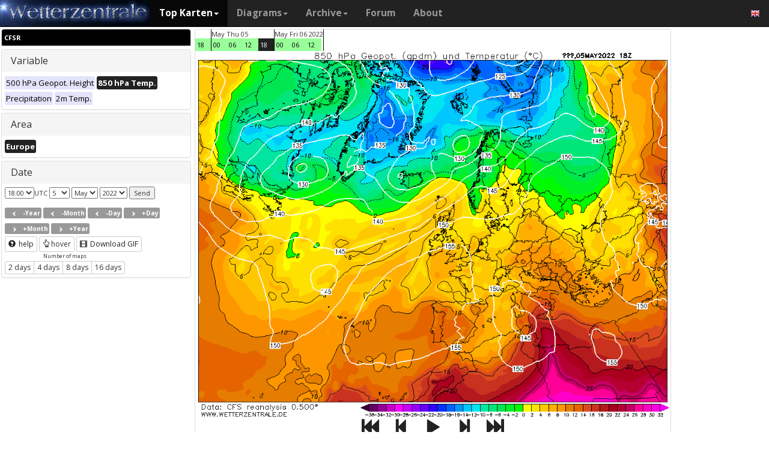

--- FILE ---
content_type: text/html; charset=UTF-8
request_url: https://wetterzentrale.de/en/reanalysis.php?map=1&model=cfsr&var=2&jaar=2022&maand=5&dag=5&h=0&nmaps=8
body_size: 44072
content:

<!DOCTYPE html>
<html lang="en">
<head>
  <title>Reanalysis archives</title>
  <meta name="keywords" content="historical weathermaps, reanalysis, CFSR, ERA-interim, ERA" />
  <meta name="description" content="Reanalysis archives of the past decades covering Europe." />
  <meta charset="utf-8">
<meta http-equiv="X-UA-Compatible" content="IE=edge">
<meta name="viewport" content="width=device-width, initial-scale=1">
<meta name="author" content="Rogier Floors">
<meta http-equiv="content-type" content="text/html; charset=utf-8" />
<meta name="robots" content="all" />
<meta name="verify-v1" content="F59tW06jdPrKhQViGJMSso/QlLQ5joozCqqftb6aWXg=" />
<script type="text/javascript">
       !function () { var e = function () { var e, t = "__tcfapiLocator", a = [], n = window; for (; n;) { try { if (n.frames[t]) { e = n; break } } catch (e) { } if (n === window.top) break; n = n.parent } e || (!function e() { var a = n.document, r = !!n.frames[t]; if (!r) if (a.body) { var i = a.createElement("iframe"); i.style.cssText = "display:none", i.name = t, a.body.appendChild(i) } else setTimeout(e, 5); return !r }(), n.__tcfapi = function () { for (var e, t = arguments.length, n = new Array(t), r = 0; r < t; r++)n[r] = arguments[r]; if (!n.length) return a; if ("setGdprApplies" === n[0]) n.length > 3 && 2 === parseInt(n[1], 10) && "boolean" == typeof n[3] && (e = n[3], "function" == typeof n[2] && n[2]("set", !0)); else if ("ping" === n[0]) { var i = { gdprApplies: e, cmpLoaded: !1, cmpStatus: "stub" }; "function" == typeof n[2] && n[2](i) } else a.push(n) }, n.addEventListener("message", (function (e) { var t = "string" == typeof e.data, a = {}; try { a = t ? JSON.parse(e.data) : e.data } catch (e) { } var n = a.__tcfapiCall; n && window.__tcfapi(n.command, n.version, (function (a, r) { var i = { __tcfapiReturn: { returnValue: a, success: r, callId: n.callId } }; t && (i = JSON.stringify(i)), e.source.postMessage(i, "*") }), n.parameter) }), !1)) }; "undefined" != typeof module ? module.exports = e : e() }();
    </script>
<script>
        window._sp_ = {
            config: {
                accountId: 1061,
                wrapperAPIOrigin: "https://wrapper-api.sp-prod.net/tcfv2",
                mmsDomain: "https://consent.wetterzentrale.de"
            }
        }
    </script>
<script src="https://gdpr-tcfv2.sp-prod.net/wrapperMessagingWithoutDetection.js"></script>
<!-- Bootstrap core CSS -->
<link href="/dist/css/bootstrap.min.css" rel="stylesheet" async>
<script src="https://ajax.googleapis.com/ajax/libs/jquery/3.2.1/jquery.min.js"></script>
<script type='text/javascript'> !function(t){var e="offset",n="client",o=function(){},r=void 0===t.addEventListener,l={loopDelay:50,maxLoop:5,debug:!0,found:o,notfound:o,complete:o};var i=function(){var t={};this.addUrl=function(e){return t[e]={url:e,state:"pending",format:null,data:null,result:null},t[e]},this.setResult=function(e,n,o){var r=t[e];if(null==r&&(r=this.addUrl(e)),r.state=n,null!=o){if("string"==typeof o)try{o=function(t){var e;try{e=JSON.parse(t)}catch(n){try{e=new Function("return "+t)()}catch(t){b("Failed secondary JSON parse",!0)}}return e}(o),r.format="json"}catch(t){r.format="easylist"}return r.data=o,r}r.result=null}},u=[],a=null,s={cssClass:"pub_300x250 pub_300x250m pub_728x90 text-ad textAd text_ad text_ads text-ads text-ad-links"},d={nullProps:[e+"Parent"],zeroProps:[]};d.zeroProps=[e+"Height",e+"Left",e+"Top",e+"Width",e+"Height",n+"Height",n+"Width"];var c={quick:null,remote:null},f=null,p={test:0,download:0};function m(t){return"function"==typeof t}function b(e,n){(l.debug||n)&&t.console&&t.console.log&&(n?console.error("[ABD] "+e):console.log("[ABD] "+e))}function y(t){b("start beginTest"),1!=f&&(!0,v(t),c.quick="testing",p.test=setTimeout((function(){g(t,1)}),5))}function v(t){var e,n=document.body,o="width: 1px !important; height: 1px !important; position: absolute !important; left: -10000px !important; top: -1000px !important;";if(null!=t&&"string"!=typeof t){for(null!=t.style&&(o+=t.style),a=function(t,e){var n,o,r=e;if(o=document.createElement(t),r)for(n in r)r.hasOwnProperty(n)&&o.setAttribute(n,r[n]);return o}("div",{class:t.cssClass,style:o}),b("adding bait node to DOM"),n.appendChild(a),e=0;e<d.nullProps.length;e++)a[d.nullProps[e]];for(e=0;e<d.zeroProps.length;e++)a[d.zeroProps[e]]}else b("invalid bait being cast")}function g(t,e){var n,o=document.body,r=!1;if(null==a&&(b("recast bait"),v(t||s)),"string"==typeof t)return b("invalid bait used",!0),void(h()&&setTimeout((function(){!1}),5));for(p.test>0&&(clearTimeout(p.test),p.test=0),null!==o.getAttribute("abp")&&(b("found adblock body attribute"),r=!0),n=0;n<d.nullProps.length;n++){if(null==a[d.nullProps[n]]){e>4&&(r=!0),b("found adblock null attr: "+d.nullProps[n]);break}if(1==r)break}for(n=0;n<d.zeroProps.length&&1!=r;n++)0==a[d.zeroProps[n]]&&(e>4&&(r=!0),b("found adblock zero attr: "+d.zeroProps[n]));if(void 0!==window.getComputedStyle){var i=window.getComputedStyle(a,null);"none"!=i.getPropertyValue("display")&&"hidden"!=i.getPropertyValue("visibility")||(e>4&&(r=!0),b("found adblock computedStyle indicator"))}!0,r||e++>=l.maxLoop?(b("exiting test loop - value: "+(f=r)),function(){var t,e;if(null===f)return;for(t=0;t<u.length;t++){e=u[t];try{null!=e&&(m(e.complete)&&e.complete(f),f&&m(e.found)?e.found():!1===f&&m(e.notfound)&&e.notfound())}catch(t){b("Failure in notify listeners "+t.Message,!0)}}}(),h()&&setTimeout((function(){!1}),5)):p.test=setTimeout((function(){g(t,e)}),l.loopDelay)}function h(){if(null===a)return!0;try{m(a.remove)&&a.remove(),document.body.removeChild(a)}catch(t){}return a=null,!0}function P(){var e,n,o,l,i=!1;document.readyState&&"complete"==document.readyState&&(i=!0),e=function(){y(s)},i?e():(n=t,o="load",l=e,r?n.attachEvent("on"+o,l):n.addEventListener(o,l,!1))}var w={version:"1.0",init:function(t){var e,n;if(t){for(e in n={complete:o,found:o,notfound:o},t)t.hasOwnProperty(e)&&("complete"==e||"found"==e||"notFound"==e?n[e.toLowerCase()]=t[e]:l[e]=t[e]);u.push(n),new i,P()}}};t.adblockDetector=w}(window),function(t){var e="offset",n="client",o=function(){},r=void 0===t.addEventListener,l={loopDelay:50,maxLoop:5,debug:!0,found:o,notfound:o,complete:o};var i=function(){var t={};this.addUrl=function(e){return t[e]={url:e,state:"pending",format:null,data:null,result:null},t[e]},this.setResult=function(e,n,o){var r=t[e];if(null==r&&(r=this.addUrl(e)),r.state=n,null!=o){if("string"==typeof o)try{o=function(t){var e;try{e=JSON.parse(t)}catch(n){try{e=new Function("return "+t)()}catch(t){b("Failed secondary JSON parse",!0)}}return e}(o),r.format="json"}catch(t){r.format="easylist"}return r.data=o,r}r.result=null}},u=[],a=null,s={cssClass:"pub_300x250 pub_300x250m pub_728x90 text-ad textAd text_ad text_ads text-ads text-ad-links tmp_slot tmp_slotId ad-banner banner_ad adsbygoogle ad_block adslot ad_slot advert1 content-ad"},d={nullProps:[e+"Parent"],zeroProps:[]};d.zeroProps=[e+"Height",e+"Left",e+"Top",e+"Width",e+"Height",n+"Height",n+"Width"];var c={quick:null,remote:null},f=null,p={test:0,download:0};function m(t){return"function"==typeof t}function b(e,n){(l.debug||n)&&t.console&&t.console.log&&(n?console.error("[ABD] "+e):console.log("[ABD] "+e))}function y(t){b("start beginTest"),1!=f&&(!0,v(t),c.quick="testing",p.test=setTimeout((function(){g(t,1)}),5))}function v(t){var e,n=document.body,o="width: 1px !important; height: 1px !important; position: absolute !important; left: -10000px !important; top: -1000px !important;";if(null!=t&&"string"!=typeof t){for(null!=t.style&&(o+=t.style),a=function(t,e){var n,o,r=e;if(o=document.createElement(t),r)for(n in r)r.hasOwnProperty(n)&&o.setAttribute(n,r[n]);return o}("div",{class:t.cssClass,style:o}),b("adding bait node to DOM"),n.appendChild(a),e=0;e<d.nullProps.length;e++)a[d.nullProps[e]];for(e=0;e<d.zeroProps.length;e++)a[d.zeroProps[e]]}else b("invalid bait being cast")}function g(t,e){var n,o=document.body,r=!1;if(null==a&&(b("recast bait"),v(t||s)),"string"==typeof t)return b("invalid bait used",!0),void(h()&&setTimeout((function(){!1}),5));for(p.test>0&&(clearTimeout(p.test),p.test=0),null!==o.getAttribute("abp")&&(b("found adblock body attribute"),r=!0),n=0;n<d.nullProps.length;n++){if(null==a[d.nullProps[n]]){e>4&&(r=!0),b("found adblock null attr: "+d.nullProps[n]);break}if(1==r)break}for(n=0;n<d.zeroProps.length&&1!=r;n++)0==a[d.zeroProps[n]]&&(e>4&&(r=!0),b("found adblock zero attr: "+d.zeroProps[n]));if(void 0!==window.getComputedStyle){var i=window.getComputedStyle(a,null);"none"!=i.getPropertyValue("display")&&"hidden"!=i.getPropertyValue("visibility")||(e>4&&(r=!0),b("found adblock computedStyle indicator"))}!0,r||e++>=l.maxLoop?(b("exiting test loop - value: "+(f=r)),function(){var t,e;if(null===f)return;for(t=0;t<u.length;t++){e=u[t];try{null!=e&&(m(e.complete)&&e.complete(f),f&&m(e.found)?e.found():!1===f&&m(e.notfound)&&e.notfound())}catch(t){b("Failure in notify listeners "+t.Message,!0)}}}(),h()&&setTimeout((function(){!1}),5)):p.test=setTimeout((function(){g(t,e)}),l.loopDelay)}function h(){if(null===a)return!0;try{m(a.remove)&&a.remove(),document.body.removeChild(a)}catch(t){}return a=null,!0}function P(){var e,n,o,l,i=!1;document.readyState&&"complete"==document.readyState&&(i=!0),e=function(){y(s)},i?e():(n=t,o="load",l=e,r?n.attachEvent("on"+o,l):n.addEventListener(o,l,!1))}var w={version:"1.0",init:function(t){var e,n;if(t){for(e in n={complete:o,found:o,notfound:o},t)t.hasOwnProperty(e)&&("complete"==e||"found"==e||"notFound"==e?n[e.toLowerCase()]=t[e]:l[e]=t[e]);u.push(n),new i,P()}}};t.adblockDetector=w}(window),function(){let t;document.getElementById("adb-enabled"),document.getElementById("adb-not-enabled");function e(){t=1;const e=new XMLHttpRequest,n=window.location.host.split(".").reverse().slice(0,2).reverse().join(".");e.open("OPTIONS","https://cockpit.symplr.de/api/rp/ab/"+n+"/"+t),e.send()}void 0===window.adblockDetector?e():window.adblockDetector.init({debug:!0,found:function(){e()},notFound:function(){!function(){t=0;const e=new XMLHttpRequest,n=window.location.host.split(".").reverse().slice(0,2).reverse().join(".");e.open("OPTIONS","https://cockpit.symplr.de/api/rp/ab/"+n+"/"+t),e.send()}()}})}();</script>

<!-- Custom styles for this template -->
<link href="/grid.css" rel="stylesheet" async>

<!-- Just for debugging purposes. Don't actually copy this line! -->
<!--[if lt IE 9]><script src="../../assets/js/ie8-responsive-file-warning.js"></script><![endif]-->

<!-- HTML5 shim and Respond.js IE8 support of HTML5 elements and media queries -->
<!--[if lt IE 9]>
<script src="https://oss.maxcdn.com/libs/html5shiv/3.7.0/html5shiv.js"></script>
<script src="https://oss.maxcdn.com/libs/respond.js/1.4.2/respond.min.js"></script>
<![endif]-->
<link rel="stylesheet" href="/wz.css?id=8494" async/>
<link rel="Shortcut Icon" type="image/x-icon" href="/images/favicon.ico" />
<script async src="https://www.googletagmanager.com/gtag/js?id=UA-64910378-1"></script>
<script>
  window.dataLayer = window.dataLayer || [];
  function gtag(){dataLayer.push(arguments)};
  gtag('js', new Date());
  gtag('config', 'UA-64910378-1');
</script>
<script>var uuSymplr,allCookiesSymplr=document.cookie.split(";").map((e=>e.split("="))).reduce(((e,[i,o])=>({...e,[i.trim()]:decodeURIComponent(o)})),{});function createCookieSymplr(e,i){var o=e;if(void 0===(uuSymplr=allCookiesSymplr.uniqueUser)){let e=(Date.now()+window.navigator.userAgent+websiteSymplr).toString();uuSymplr=sha256(e),document.cookie=`uniqueUser=${uuSymplr};path=/;SameSite=Strict; Secure`}if(o){var u=allCookiesSymplr.uniqueUserLi;void 0===u&&(u=sha256(i),document.cookie=`uniqueUserLi=${u};path=/;SameSite=Strict; Secure`),uuSymplr=u}else document.cookie="uniqueUserLi=; max-age=0"}</script>
<script defer src="https://cdns.symplr.de/wetterzentrale.de/wetterzentrale.js"></script>
  <style type="text/css" title="currentStyle" media="screen">
  .topkarten_right { width: 300px; height: 250px; }
  @media(min-width: 356px) { .topkarten_right { width: 336px; height: 280px; } }
  @media(min-width: 730px) { .topkarten_right { width: 728px; height: 90px; } }
  @media(min-width: 1024px) { .topkarten_right { width: 160px; height: 600px; } }
  @media(min-width: 1650px) { .topkarten_right { width: 300px; height: 600px; } }
  .topkarten_left { width: 300px; height: 250px; }
  @media(min-width: 356px) { .topkarten_left { width: 336px; height: 280px; } }
  @media(min-width: 730px) { .topkarten_left { width: 728px; height: 90px; } }
  @media(min-width: 1024px) { .topkarten_left { width: 300px; height: 250px; } }
  @media(min-width: 1350px) { .topkarten_left { width: 300px; height: 600px; } }
  </style>
</head>
<body>
    <div class="container">

      <style>
.dropdown-submenu {
    position: relative;
}

.dropdown-submenu .dropdown-menu {
    top: 0;
    left: 100%;
    margin-top: -1px;
}
</style>
<nav class="navbar navbar-inverse navbar-fixed-top" role="navigation">
<div class="container-fluid"><!-- Brand and toggle get grouped for better mobile display -->
<div class="navbar-header">
<button type="button" class="navbar-toggle" data-toggle="collapse" data-target="#bs-example-navbar-collapse-1">
<span class="sr-only">Toggle navigation</span>
<span class="icon-bar"></span>
<span class="icon-bar"></span>
<span class="icon-bar"></span>
</button>
<a class="navbar-brand" href="https://wetterzentrale.de/en/default.php">
<img src="/images/weze.jpg" class="wz_header">
</a>
</div>    <!-- Collect the nav links, forms, and other content for toggling -->
<div class="collapse navbar-collapse" id="bs-example-navbar-collapse-1">
<ul class="nav navbar-nav">
<li class="dropdown active">
<a href="#" class="dropdown-toggle" data-toggle="dropdown">Top Karten<b class="caret"></b></a>
<ul class="dropdown-menu">
<li><h6>Global models</h6></li>
<li class="divider"></li>
	<li><a href="/en/topkarten.php?model=gfs&time=6&lid=OP">GFS</a></li>
	<li><a href="/en/topkarten.php?model=ecm&lid=OP">ECMWF</a></li>
	<li><a href="/en/topkarten.php?model=ukmhd&lid=OP">UKMO</a></li>
	<li><a href="/en/topkarten.php?model=gem&time=3&lid=OP">GEM</a></li>
	<li><a href="/en/topkarten.php?model=ico&time=3&lid=OP">ICON</a></li>
	<li><a href="/en/topkarten.php?model=arp&time=3&lid=OP">ARPEGE</a></li>
	<li><a href="/en/topkarten.php?model=nvg&lid=OP">NAVGEM</a></li>
	<li><a href="/en/topkarten.php?model=jma&lid=OP">JMA</a></li>
<li><h6>Regional models</h6></li>
<li class="divider"></li>
	<li><a href="/en/topkarten.php?model=wrf&time=1&lid=OP">WRF</a></li>
	<li><a href="/en/topkarten.php?model=ico&time=1&lid=D2">ICON D2</a></li>
	<li class="hz"><a style="padding-right:0px;" href="/en/topkarten.php?model=harnl&time=3&lid=OP&h=0&tr=3">HARMONIE</a><a style="padding:1px 3px 0px 3px;" href="/en/topkarten.php?model=harnl&time=3&lid=OP&h=0&tr=3"><image src="/images/flags/16/nl.png"/></a> <a style="padding:1px 3px 0px 3px;" href="/en/topkarten.php?model=har43&time=3&lid=OP&h=0&tr=1"><image src="/images/flags/16/eu.png"/> <a style="padding:1px 3px 0px 3px;" href="/en/topkarten.php?model=haf&lid=OP"><image src="/images/flags/16/fi.png"/></a></li><br>
	<li class="hz"><a style="padding-right:0px;" href="/en/topkarten.php?model=aro&time=3&lid=OP&h=0&tr=3">AROME</a><a style="padding:1px 5px 0px 5px;" href="/en/topkarten.php?model=aro&time=3&lid=OP&h=0&tr=3"><image src="/images/flags/16/fr.png"/></a><a style="padding:1px 5px 0px 5px;" href="/en/topkarten.php?model=arn&time=3&lid=OP&h=0&tr=3"><image src="/images/flags/16/no.png"/></a></li><br>
	<li class="hz"><a style="padding-right:0px;" href="/en/topkarten.php?model=ala&time=3&lid=OP&h=0&tr=3">ALARO</a><a style="padding:1px 5px 0px 5px;" href="/en/topkarten.php?model=ala&time=3&lid=OP&h=0&tr=3"><image src="/images/flags/16/be.png"/></a></li><br>
	<li><a href="/en/topkarten.php?model=irie&lid=OP">IRIE</a></li>
<li><h6>Data-driven models</h6></li>
<li class="divider"></li>	
	<li><a href="/en/topkarten.php?model=aifs&lid=OP">AIFS</a></li>
	<li><a href="/en/topkarten.php?model=ngc&lid=OP">GraphCastGFS</a></li>
<li><h6>Other</h6></li>
<li class="divider"></li>	
	<li><a href="/en/panels.php?map=1&model=gfs&var=1&lid=OP">9-panel</a></li>
	<li><a href="/en/multimodel.php?map=1&var=1&lid=OP&nir=3&tr=6">Multi Model</a></li>
	<li><a href="/en/fax.php">Bodenkarten/Fax</a></li>
  <li><a href="/en/topkarten.php?model=gwes&lid=OP">Waves</a></li>
  <li><a href="/en/topkarten.php?model=cfs&lid=OP">CFS</a></li>
  <li><a href="/en/status.php">Model status</a></li>
<li><h6>Observations</h6></li>
<li class="divider"></li>
	<li><a href="/en/observations.php?model=METAR&var=5&map=3">METAR</a></li>
	<li><a href="/en/observations.php?model=SYNOP&var=5&map=3">SYNOP</a></li>
	<li><a href="/en/observations.php?model=OISST&var=35&map=1">SST</a></li>
	<li><a href="/en/radiosonde.php">Radiosonde</a></li>
</ul>
</li>
<li class="dropdown">
	<a href="#" class="dropdown-toggle" data-toggle="dropdown">Diagrams<b class="caret"></b></a>
	<ul class="dropdown-menu">
	<li><h6>Global models</h6></li>
	<li class="divider"></li>
	<li><a href="/en/show_diagrams.php?model=gfs&var=93&lid=OP">GFS</a></li>
	<li><a href="/en/show_diagrams.php?model=ecm&var=93&lid=OP">ECMWF</a></li>
	<li><a href="/en/show_diagrams.php?model=ukmhd&var=92&lid=OP">UKMO</a></li>
	<li><a href="/en/show_diagrams.php?model=gem&var=93&lid=OP">GEM</a></li>
	<li><a href="/en/show_diagrams.php?model=ico&var=93&lid=OP">ICON</a></li>
	<li><a href="/en/show_diagrams.php?model=arp&var=93&lid=OP">ARPEGE</a></li>
	<li><a href="/en/show_diagrams.php?model=nvg&var=93&lid=OP">NAVGEM</a></li>
	<li><h6>Ensemble</h6></li>
	<li class="divider"></li>
	<li><a href="/en/show_diagrams.php?model=gfs&var=2&lid=ENS&h=0">GFS</a></li>
	<li><a href="/en/show_diagrams.php?model=ecm&var=2&lid=ENS&h=0">ECMWF</a></li>
	<li><a href="/en/show_diagrams.php?model=gem&var=2&lid=ENS&h=0">GEM</a></li>
	<li><a href="/en/show_diagrams.php?model=ico&var=5&lid=ENS&h=0">ICON</a></li>
	<li><a href="/en/show_diagrams.php?model=aifs&var=2&lid=ENS&h=0">AIFS</a></li>
	<li><h6>Regional models</h6></li>
	<li class="divider"></li>
	<li><a href="/en/show_diagrams.php?model=wrf&var=92&lid=OP">WRF</a></li>
    <li><a href="/en/show_diagrams.php?model=ico&var=92&lid=D2">ICON-D2</a></li>
	<li class="hz"><a style="padding-right:0px;" href="/en/show_diagrams.php?model=harnl&var=92&lid=OP">HARMONIE</a><a style="padding:1px 3px 0px 3px;" href="/en/show_diagrams.php?model=harnl&var=92&lid=OP"><image src="/images/flags/16/nl.png"/></a> <a style="padding:1px 3px 0px 3px;" href="/en/show_diagrams.php?model=har43&var=92&lid=OP"><image src="/images/flags/16/eu.png"/></a> <a style="padding:1px 3px 0px 3px;" href="/en/show_diagrams.php?model=haf&var=92&lid=OP"><image src="/images/flags/16/fi.png"/></a></li><br>
	<li class="hz"><a style="padding-right:0px;" href="/en/show_diagrams.php?model=aro&var=92&lid=OP">AROME</a><a style="padding:1px 5px 0px 5px;" href="/en/show_diagrams.php?model=aro&var=92&lid=OP"><image src="/images/flags/16/fr.png"/></a><a style="padding:1px 5px 0px 5px;" href="/en/show_diagrams.php?model=arn&var=92&lid=OP"><image src="/images/flags/16/no.png"/></a></li><br>
	<li><a href="/en/show_diagrams.php?model=irie&var=93&lid=OP">IRIE</a></li>
	<li><h6>Data-driven models</h6></li>
	<li><a href="/en/show_diagrams.php?model=aifs&var=93&lid=OP">AIFS</a></li>
	<li><a href="/en/show_diagrams.php?model=ngc&var=93&lid=OP">GraphCastGFS</a></li>
	<li class="divider"></li>
	<li><a href="/en/show_diagrams.php?model=multi&var=5&lid=OP">Multi Model</a></li>
	<li class="divider"></li>
	<li><a href="/en/diagrams.php">City selection via map</a></li>
	<li><a href="/en/pointmap.php">Grid point selection via map</a></li>
	<li class="divider"></li>
	<li><a href="/en/show_soundings.php?model=gfs">Skew-T diagrams</a></li>
	</ul>
</li>
<li class="dropdown">
	<a href="#" class="dropdown-toggle" data-toggle="dropdown">Archive<b class="caret"></b></a>
	<ul class="dropdown-menu">
	<li><h6>Reanalysis</h6></li>
	<li class="divider"></li>
	<li><a href="/en/reanalysis.php?model=cfsr">CFSR <small>(1979-now)</small></a></li>
	<li><a href="/en/reanalysis.php?model=era">ERA <small>(1900-2010)</small></a></li>
	<li><a href="/en/reanalysis.php?model=noaa">NOAA <small>(1836-2015)</small></a></li>
	<li><h6>FAX</h6></li>
	<li class="divider"></li>
	<li><a href="/en/reanalysis.php?map=1&model=nws&var=45">NCEP</a></li>
	<li><a href="/en/reanalysis.php?map=1&model=bra&var=45">UKMO</a></li>
	<li><a href="/en/reanalysis.php?map=1&model=dwd&var=45">DWD</a></li>
	<li class="divider"></li>
	<li><a href="/en/reanalysis.php?map=1&model=avn&var=1">GFS analyse</a></li>
	<li class="divider"></li>
  <li class="hz"><a style="padding-right:0px;" href="/en/reanalysis.php?map=6&model=rad&var=415&h=1">Radar</a><a style="padding:1px 5px 0px 5px;" href="/en/reanalysis.php?map=6&model=rad&var=415&h=1"><image src="/images/flags/16/de.png"/></a><a style="padding:1px 5px 0px 5px;" href="/en/reanalysis.php?map=15&model=rad&var=415&h=1"><image src="/images/flags/16/nl.png"/></a></li>
	<li><a href="/en/reanalysis.php?map=1&model=sat&var=44">Satellite</a></li>
  <li class="hz"><a style="padding-right:0px;" href="/en/reanalysis.php?map=6&model=obsde&var=301">Observations</a><a style="padding:1px 5px 0px 5px;" href="/en/reanalysis.php?map=6&model=obsde&var=301"><image src="/images/flags/16/de.png"/></a><a style="padding:1px 5px 0px 5px;" href="/en/reanalysis.php?map=15&model=obsnl&var=301"><image src="/images/flags/16/nl.png"/></a></li>
	<li class="divider"></li>
	<li><a href="/en/weatherdata_de.php">Weather data</a></li>
	<li><a href="/en/extremes_mon.php?country=2">Extremes</a></li>
	<li><a href="/en/map.php">Station map</a></li>
	</ul>
</li>
<li><a href="http://www.wzforum.de/forum2/">Forum</a></li>
<li><a href="/en/contact.php">About</a></li>
</ul>

<ul class="nav navbar-nav navbar-right">
	<li class="dropdown">
	<a href="#" class="dropdown-toggle" data-toggle="dropdown"><image src="/images/flags/16/en.png"></a>
	<ul class="dropdown-menu">
	<p class="GermanButton" ><a href="/de/default.php?clan=de"><li><image src="/images/flags/16/de.png"/> Deutsch</li></a></p>
  <p class="GermanButton" ><a href="/en/default.php?clan=en"><li><image src="/images/flags/16/gb.png"/> English</li></a></p>
  <p class="GermanButton" ><a href="/nl/default.php?clan=nl"><li><image src="/images/flags/16/nl.png"/> Nederlands</li></a></p>
  <p class="GermanButton" ><a href="/es/default.php?clan=es"><li><image src="/images/flags/16/es.png"/> Español</li></a></p>
  <!-- <p class="GermanButton" ><a href="/fr/default.php?clan=fr"><li><image src="/images/flags/16/fr.png"/> French</li></a></p>-->
	</ul>
	</li>
</ul>
</div><!-- /.navbar-collapse -->
</div><!-- /.container-fluid -->
</nav>

      <div class="page-header"></div>
      <div class="row">

        <div class="col-md-3">
          <div class="panel-group" id="accordion">
          <div class="panel panel-default">
            <div class="panel-heading-modeldesc">
                <b>CFSR</b>
            </div>
                        </div>
          <div class="panel panel-default">
            <div class="panel-heading">
              <h4 class="panel-title">
                <a>Variable</a>
              </h4>
            </div>
            <div>
              <div class="panel-body">
                <a href="reanalysis.php?map=1&model=cfsr&var=1&jaar=2022&maand=5&dag=5&h=0&nmaps=8" ><span class="label label-primary darkgreyb">500 hPa Geopot. Height</span></a> <a href="reanalysis.php?map=1&model=cfsr&var=2&jaar=2022&maand=5&dag=5&h=0&nmaps=8" ><span class="label label-primary orangeb">850 hPa Temp.</span></a> <a href="reanalysis.php?map=1&model=cfsr&var=4&jaar=2022&maand=5&dag=5&h=0&nmaps=8" ><span class="label label-primary darkgreyb">Precipitation</span></a> <a href="reanalysis.php?map=1&model=cfsr&var=5&jaar=2022&maand=5&dag=5&h=0&nmaps=8" ><span class="label label-primary darkgreyb">2m Temp.</span></a>               </div>
            </div>
          </div>

          <div class="panel panel-default">
            <div class="panel-heading">
              <h4 class="panel-title">
                <a>Area</a>
              </h4>
            </div>
            <div>
              <div class="panel-body">
                <a href="reanalysis.php?map=1&model=cfsr&var=2&jaar=2022&maand=5&dag=5&uur=1800&h=0&nmaps=8" ><span class="label label-primary orangeb">Europe</span></a>               </div>
            </div>
          </div>

          <div class="panel panel-default">
            <div class="panel-heading">
              <h4 class="panel-title">
                <a>Date</a>
              </h4>
            </div>
            <div>
              <div class="panel-body">
                <select id="ddluur"><option value="600">06:00</option><option value="1200">12:00</option><option value="1800" selected="selected">18:00</option><option value="000">00:00</option></select>UTC
                <select id="ddldag"><option value="1">1</option><option value="2">2</option><option value="3">3</option><option value="4">4</option><option value="5" selected="selected">5</option><option value="6">6</option><option value="7">7</option><option value="8">8</option><option value="9">9</option><option value="10">10</option><option value="11">11</option><option value="12">12</option><option value="13">13</option><option value="14">14</option><option value="15">15</option><option value="16">16</option><option value="17">17</option><option value="18">18</option><option value="19">19</option><option value="20">20</option><option value="21">21</option><option value="22">22</option><option value="23">23</option><option value="24">24</option><option value="25">25</option><option value="26">26</option><option value="27">27</option><option value="28">28</option><option value="29">29</option><option value="30">30</option><option value="31">31</option></select>                <select id="ddlmaand"><option value="1">Jan</option><option value="2">Feb</option><option value="3">Mar</option><option value="4">Apr</option><option value="5" selected="selected">May</option><option value="6">Jun</option><option value="7">Jul</option><option value="8">Aug</option><option value="9">Sep</option><option value="10">Oct</option><option value="11">Nov</option><option value="12">Dec</option></select>                <select id="ddljaar"><option value="2025">2025</option><option value="2024">2024</option><option value="2023">2023</option><option value="2022" selected="selected">2022</option><option value="2021">2021</option><option value="2020">2020</option><option value="2019">2019</option><option value="2018">2018</option><option value="2017">2017</option><option value="2016">2016</option><option value="2015">2015</option><option value="2014">2014</option><option value="2013">2013</option><option value="2012">2012</option><option value="2011">2011</option><option value="2010">2010</option><option value="2009">2009</option><option value="2008">2008</option><option value="2007">2007</option><option value="2006">2006</option><option value="2005">2005</option><option value="2004">2004</option><option value="2003">2003</option><option value="2002">2002</option><option value="2001">2001</option><option value="2000">2000</option><option value="1999">1999</option><option value="1998">1998</option><option value="1997">1997</option><option value="1996">1996</option><option value="1995">1995</option><option value="1994">1994</option><option value="1993">1993</option><option value="1992">1992</option><option value="1991">1991</option><option value="1990">1990</option><option value="1989">1989</option><option value="1988">1988</option><option value="1987">1987</option><option value="1986">1986</option><option value="1985">1985</option><option value="1984">1984</option><option value="1983">1983</option><option value="1982">1982</option><option value="1981">1981</option><option value="1980">1980</option><option value="1979">1979</option></select>
                <input type="button" id="submit" name="submit" onclick="javascript:SelectDate();" value="Send"/>
              </div><div class="panel-body">
                <a href="reanalysis.php?uur=1800&var=2&nmaps=8&map=1&model=cfsr&jaar=2021&maand=05&dag=05" /><span class="label label-default"><span class="glyphicon glyphicon-chevron-left"></span>-Year</span></a> <a href="reanalysis.php?uur=1800&var=2&nmaps=8&map=1&model=cfsr&jaar=2022&maand=04&dag=05" /><span class="label label-default"><span class="glyphicon glyphicon-chevron-left"></span>-Month</span></a> <a href="reanalysis.php?uur=1800&var=2&nmaps=8&map=1&model=cfsr&jaar=2022&maand=05&dag=04" /><span class="label label-default"><span class="glyphicon glyphicon-chevron-left"></span>-Day</span></a> <a href="reanalysis.php?uur=1800&var=2&nmaps=8&map=1&model=cfsr&jaar=2022&maand=05&dag=06" /><span class="label label-default"><span class="glyphicon glyphicon-chevron-right"></span>+Day</span></a> <a href="reanalysis.php?uur=1800&var=2&nmaps=8&map=1&model=cfsr&jaar=2022&maand=06&dag=05" /><span class="label label-default"><span class="glyphicon glyphicon-chevron-right"></span>+Month</span></a> <a href="reanalysis.php?uur=1800&var=2&nmaps=8&map=1&model=cfsr&jaar=2023&maand=05&dag=05" /><span class="label label-default"><span class="glyphicon glyphicon-chevron-right"></span>+Year</span></a>                <br>
                <a class="btn btn-default btn-xs darkgrey" href="/article.php?id=11688&lang=2#Archive">
                  <span class="glyphicon glyphicon-question-sign"></span>
                  help
                </a>
                <a class="btn btn-default btn-xs" href="reanalysis.php?map=1&model=cfsr&var=2&jaar=2022&maand=5&dag=5&uur=1800&nmaps=8&h=1" ><span class="glyphicon glyphicon-hand-up"></span>hover</a>                <a name="giflink" id="giflink" class="btn btn-default btn-xs darkgrey" href="create_gif_archive.php?model=cfsr&var=2&map=1&speed=500&times=2022050418,2022050500,2022050506,2022050512,2022050518,2022050600,2022050606,2022050612">
                  <span class="glyphicon glyphicon-film"></span>
                  Download GIF
                </a>
                <div style="display: inline-block;text-align: center;font-size: 80%;">Number of maps<br>
                  <div class="btn-group btn-group-xs" role="group" aria-label="...">
                    <a class="btn btn-default" role="button" href="reanalysis.php?map=1&model=cfsr&var=2&jaar=2022&maand=5&dag=5&h=0&nmaps=8"> 2 days </a><a class="btn btn-default" role="button" href="reanalysis.php?map=1&model=cfsr&var=2&jaar=2022&maand=5&dag=5&h=0&nmaps=16"> 4 days </a><a class="btn btn-default" role="button" href="reanalysis.php?map=1&model=cfsr&var=2&jaar=2022&maand=5&dag=5&h=0&nmaps=32"> 8 days </a><a class="btn btn-default" role="button" href="reanalysis.php?map=1&model=cfsr&var=2&jaar=2022&maand=5&dag=5&h=0&nmaps=64"> 16 days </a>                  </div>
                </div>
              </div>
            </div>
          </div>

          <div class="panel panel-default" style='border:0px;text-align:center;'>
            <!-- Wetterzentrale.de_ROS_300x250_MediumRectangle -->
            <div id="wetterzentrale_mr_1"></div>
          </div>
</div>
        </div>
        <div class="col-md-9">
          <div class="row">
            <div class="col-md-10" style="max-width:969px;">
          <div class="panel panel-default">
            <div class="leadtime">
              <ul><br><a class="tm0_tt0" href="reanalysis.php?map=1&model=cfsr&var=2&jaar=2022&maand=05&dag=04&uur=1800&h=0&tr=360&nmaps=8#mapref" onclick="changeImage('reanalysis.php?map=1&model=cfsr&var=2&jaar=2022&maand=05&dag=04&uur=18&h=0&nmaps=8&tr=360','/maps/archive/2022/cfsr/CFSR_1_2022050418_2.png');">18</a></ul><ul>May Thu 05<br><a class="tm0_tt1" href="reanalysis.php?map=1&model=cfsr&var=2&jaar=2022&maand=05&dag=05&uur=0000&h=0&tr=360&nmaps=8#mapref" onclick="changeImage('reanalysis.php?map=1&model=cfsr&var=2&jaar=2022&maand=05&dag=05&uur=00&h=0&nmaps=8&tr=360','/maps/archive/2022/cfsr/CFSR_1_2022050500_2.png');">00</a><a class="tm0_tt2" href="reanalysis.php?map=1&model=cfsr&var=2&jaar=2022&maand=05&dag=05&uur=0600&h=0&tr=360&nmaps=8#mapref" onclick="changeImage('reanalysis.php?map=1&model=cfsr&var=2&jaar=2022&maand=05&dag=05&uur=06&h=0&nmaps=8&tr=360','/maps/archive/2022/cfsr/CFSR_1_2022050506_2.png');">06</a><a class="tm0_tt3" href="reanalysis.php?map=1&model=cfsr&var=2&jaar=2022&maand=05&dag=05&uur=1200&h=0&tr=360&nmaps=8#mapref" onclick="changeImage('reanalysis.php?map=1&model=cfsr&var=2&jaar=2022&maand=05&dag=05&uur=12&h=0&nmaps=8&tr=360','/maps/archive/2022/cfsr/CFSR_1_2022050512_2.png');">12</a><a class="tm0_tt4" href="reanalysis.php?map=1&model=cfsr&var=2&jaar=2022&maand=05&dag=05&uur=1800&h=0&tr=360&nmaps=8#mapref" onclick="changeImage('reanalysis.php?map=1&model=cfsr&var=2&jaar=2022&maand=05&dag=05&uur=18&h=0&nmaps=8&tr=360','/maps/archive/2022/cfsr/CFSR_1_2022050518_2.png');">18</a></ul><ul>May Fri 06 2022<br><a class="tm0_tt5" href="reanalysis.php?map=1&model=cfsr&var=2&jaar=2022&maand=05&dag=06&uur=0000&h=0&tr=360&nmaps=8#mapref" onclick="changeImage('reanalysis.php?map=1&model=cfsr&var=2&jaar=2022&maand=05&dag=06&uur=00&h=0&nmaps=8&tr=360','/maps/archive/2022/cfsr/CFSR_1_2022050600_2.png');">00</a><a class="tm0_tt6" href="reanalysis.php?map=1&model=cfsr&var=2&jaar=2022&maand=05&dag=06&uur=0600&h=0&tr=360&nmaps=8#mapref" onclick="changeImage('reanalysis.php?map=1&model=cfsr&var=2&jaar=2022&maand=05&dag=06&uur=06&h=0&nmaps=8&tr=360','/maps/archive/2022/cfsr/CFSR_1_2022050606_2.png');">06</a><a class="tm0_tt7" href="reanalysis.php?map=1&model=cfsr&var=2&jaar=2022&maand=05&dag=06&uur=1200&h=0&tr=360&nmaps=8#mapref" onclick="changeImage('reanalysis.php?map=1&model=cfsr&var=2&jaar=2022&maand=05&dag=06&uur=12&h=0&nmaps=8&tr=360','/maps/archive/2022/cfsr/CFSR_1_2022050612_2.png');">12</a></ul>            </div>


            <div id="mapcontainer">
              <img id="wmap" src="/maps/archive/2022/cfsr/CFSR_1_2022050518_2.png"/>
            </div>

            <div id="centercontainer">
              <a name=begin id=begin href='javascript:gotobegin();'><span class="glyphicon glyphicon-fast-backward darkgrey"></span></a>
              <a name=slower id=slower href='javascript:slower();'><span class="glyphicon glyphicon-step-backward darkgrey"></span></a>
              <a name=animer id=animer href='javascript:startAnim();'><span class="glyphicon glyphicon-play darkgrey"></span></a>
              <a name=faster id=faster href='javascript:faster();'><span class="glyphicon glyphicon-step-forward darkgrey"></span></a>
              <a name=end id=end href='javascript:gotoend();'><span class="glyphicon glyphicon-fast-forward darkgrey"></span></a>
            </div>

            <div id="centercontainer">
              <button type="button" class="btn btn-default navbar-btn" name=precharge id=precharge onclick='javascript:preCharger();'>
                Load all maps
              </button>
            </div>

            <div class="progress progress-striped active" style="visibility:hidden;">
              <div class="progress-bar" role="progressbar" aria-valuenow="60" aria-valuemin="0" aria-valuemax="100" style="width: 0%;">
                <span class="sr-only">60% Complete</span>
              </div>
            </div>
          </div>

        </div>
        <div class="col-md-2" style="text-align:center;">
            <!-- Wetterzentrale.de_ROS_160x600_WideSkyscraper -->
            <div id="wetterzentrale_sky_1"></div>
        </div>
      </div>
    </div>
<!--close row -->
        </div>
        <!--close container -->
            </div>


    <script>
    function SelectDate() {
      window.location.href='/reanalysis.php?jaar='+$("#ddljaar").val()+'&maand='+$("#ddlmaand").val()+'&dag='+
      $("#ddldag" ).val()+'&uur='+$("#ddluur" ).val()+ '&var=2&map=1&model=cfsr';
    }

    function changeImage(link,image) {
      linklink = link;
      document.getElementById('wmap').src = image
    }
    images = new Array();
    var eh = 0;
    var numImages = 0;
    var linklink = unescape(window.location.pathname);

    function chargeFini() {
      numImages++;
      if (numImages < 8) {
        $(".progress").css("visibility", "visible");
        if (document.all) {
          $("#precharge").html(numImages+ "/8");
          $(".progress-bar").css("width", (numImages/8)*100+"%");
        } else {
          $("#precharge").html(numImages+ "/8");
          $(".progress-bar").css("width", (numImages/8)*100+"%");
        }
      } else {
        $(".progress-bar").css("width", (numImages/8)*100+"%");
        $("#precharge").html(numImages+ "/8");
        $(".progress").css("visibility", "hidden");
      }
    }

    var imgArray = new Array;
    var imgArrayRun = new Array;
    imgArray[0] = "/maps/archive/2022/cfsr/CFSR_1_2022050418_2.png"; imgArrayRun[0] = "/maps/archive/2022/cfsr/CFSR_1_2022050418_2.png";imgArray[1] = "/maps/archive/2022/cfsr/CFSR_1_2022050500_2.png"; imgArrayRun[1] = "/maps/archive/2022/cfsr/CFSR_1_2022050500_2.png";imgArray[2] = "/maps/archive/2022/cfsr/CFSR_1_2022050506_2.png"; imgArrayRun[2] = "/maps/archive/2022/cfsr/CFSR_1_2022050506_2.png";imgArray[3] = "/maps/archive/2022/cfsr/CFSR_1_2022050512_2.png"; imgArrayRun[3] = "/maps/archive/2022/cfsr/CFSR_1_2022050512_2.png";imgArray[4] = "/maps/archive/2022/cfsr/CFSR_1_2022050518_2.png"; imgArrayRun[4] = "/maps/archive/2022/cfsr/CFSR_1_2022050518_2.png";imgArray[5] = "/maps/archive/2022/cfsr/CFSR_1_2022050600_2.png"; imgArrayRun[5] = "/maps/archive/2022/cfsr/CFSR_1_2022050600_2.png";imgArray[6] = "/maps/archive/2022/cfsr/CFSR_1_2022050606_2.png"; imgArrayRun[6] = "/maps/archive/2022/cfsr/CFSR_1_2022050606_2.png";imgArray[7] = "/maps/archive/2022/cfsr/CFSR_1_2022050612_2.png"; imgArrayRun[7] = "/maps/archive/2022/cfsr/CFSR_1_2022050612_2.png";
    var curImage = 4;
    var anim;
    var speed = 500;
    var animated = 0;
    var isPreloading = false;

    function animate()
    {
      $(".tm0_tt"+(curImage-1)).removeClass("tcurrent");
      if(animated == 0) return;
      if(curImage < 8)
      {
        document.getElementById("wmap").src = imgArray[curImage];
        document.getElementById("wmap").runSrc = imgArrayRun[curImage];
      }
      curImage++;
      $(".tm0_tt"+(curImage-1)).addClass("tcurrent");
      if(curImage > 8) curImage = 0;
      $("#animer").html("<span class='glyphicon glyphicon-stop darkgrey'></span>");
      document.getElementById("animer").href = "javascript:stopAnim();";
      $("#slower").html("<span class='glyphicon glyphicon-backward darkgrey'></span>");
      $("#faster").html("<span class='glyphicon glyphicon-forward darkgrey'></span>");
      if(curImage < 8 )
      {
        anim = setTimeout("animate()",speed);
      }
      else
      {
        anim = setTimeout("animate()",2000);
      }


    }
    function urlGenerator (key, value) {
          let temp = '(?<='+`${key}`+'=)[^&]+'
          let reg = new RegExp(temp,'g');
          var url = $("#giflink").attr("href");
          // change the value for given key
          return url.replace(reg, value);
    }
    function startAnim()
    {
      animated = 1;
      anim = setTimeout("animate()",speed);
    }
    function stopAnim()
    {
      animated = 0;
      $("#animer").html("<span class='glyphicon glyphicon-play darkgrey'></span>");
      $("#animer").attr("href","javascript:startAnim();");
      $("#slower").html("<span class='glyphicon glyphicon-step-backward darkgrey'></span>");
      $("#faster").html("<span class='glyphicon glyphicon-step-forward darkgrey'></span>");
      clearTimeout(anim);
    }
    function faster()
    {
      if(animated == 1)
      {
        speed = speed - 100;
        if( speed < 100) speed = 100;
        urlresult = urlGenerator("speed", speed);
        $("#giflink").attr("href", urlresult);
      }
      else
      {
        $(".tm0_tt"+curImage).removeClass("tcurrent");
        curImage = curImage + 1;
        if(curImage > (8 - 1)) curImage = (8 - 1);
        document.getElementById("wmap").src = imgArray[curImage];
        document.getElementById("wmap").runSrc = imgArrayRun[curImage];
        $(".tm0_tt"+curImage).addClass("tcurrent");
      }

    }
    function slower()
    {
      if(animated == 1)
      {
        speed = speed + 100;
        if( speed > 2000) speed = 2000;
        urlresult = urlGenerator("speed", speed);
        $("#giflink").attr("href", urlresult);
      }
      else
      {
        $(".tm0_tt"+curImage).removeClass("tcurrent");
        curImage = curImage - 1;
        if(curImage < 0) curImage = 0;
        document.getElementById("wmap").src = imgArray[curImage];
        document.getElementById("wmap").runSrc = imgArrayRun[curImage];
        $(".tm0_tt"+curImage).addClass("tcurrent");
      }
    }

    function gotobegin()
    {
      $("[class^='tm0']").removeClass("tcurrent");
      document.getElementById("wmap").src = imgArray[0];
      document.getElementById("wmap").runSrc = imgArrayRun[0];
      curImage = 0;
      $(".tm0_tt"+curImage).addClass("tcurrent");
    }

    function gotoend()
    {
      $("[class^='tm0']").removeClass("tcurrent");
      document.getElementById("wmap").src = imgArray[(8 - 1)];
      document.getElementById("wmap").runSrc = imgArrayRun[(8 - 1)];
      curImage = (8) - 1;
      $(".tm0_tt"+curImage).addClass("tcurrent");
    }


    function preCharger() {
      if(isPreloading)
      return;
      isPreloading = true;
      images[0] = new Image(); images[0].onload = chargeFini; images[0].src = "/maps/archive/2022/cfsr/CFSR_1_2022050418_2.png";images[1] = new Image(); images[1].onload = chargeFini; images[1].src = "/maps/archive/2022/cfsr/CFSR_1_2022050500_2.png";images[2] = new Image(); images[2].onload = chargeFini; images[2].src = "/maps/archive/2022/cfsr/CFSR_1_2022050506_2.png";images[3] = new Image(); images[3].onload = chargeFini; images[3].src = "/maps/archive/2022/cfsr/CFSR_1_2022050512_2.png";images[4] = new Image(); images[4].onload = chargeFini; images[4].src = "/maps/archive/2022/cfsr/CFSR_1_2022050518_2.png";images[5] = new Image(); images[5].onload = chargeFini; images[5].src = "/maps/archive/2022/cfsr/CFSR_1_2022050600_2.png";images[6] = new Image(); images[6].onload = chargeFini; images[6].src = "/maps/archive/2022/cfsr/CFSR_1_2022050606_2.png";images[7] = new Image(); images[7].onload = chargeFini; images[7].src = "/maps/archive/2022/cfsr/CFSR_1_2022050612_2.png";    }

    function rafraichir() {
      window.location.href= linklink;
    }

    $( document ).ready(function() {
      // set the class with the current timestamp with a different colour
      $("[class$='_tt4']").addClass("tcurrent");

      // scale the picture such that is always full screen
      var pic_real_width, pic_real_height;
      $("<img/>") // Make in memory copy of image to avoid css issues
      .attr("src", "/maps/archive/2022/cfsr/CFSR_1_2022050518_2.png")
      .on('load', function() {
        pic_real_width = this.width;   // Note: $(this).width() will not
        pic_real_height = this.height; // work for in memory images.
        $("#mapcontainer img").css("max-width", pic_real_width);
        $("#mapcontainer img").css("width", "100%");
      });
    });

    document.onkeydown = function(e) {
      e = e || window.event;
      switch(e.which || e.keyCode) {
        case 37: // left
        slower();
        break;

        case 38: // up
        gotoend();
        break;

        case 39: // right
        faster();
        break;

        case 40: // down
        gotobegin();
        break;

        default: return;
      }
      e.preventDefault();
    };

    </script>
    <script src="/dist/js/bootstrap.min.js"></script>

    <!-- Go to www.addthis.com/dashboard to customize your tools -->
    <script type="text/javascript" src="//s7.addthis.com/js/300/addthis_widget.js#pubid=ra-5675826e8eef5392" async="async"></script>
  </body>
  </html>


--- FILE ---
content_type: text/css
request_url: https://wetterzentrale.de/grid.css
body_size: 454
content:
.container {
  padding-left: 15px;
  padding-right: 15px;
}

h4 {
  margin-top: 25px;
}
.row {
  margin-bottom: 20px;
}
.row .row {
  margin: 0;

}
[class*="col-"] {
  padding-top: 15px;
  padding-bottom: 15px;
  background-color: #eee;
  border: 1px solid #ddd;
  background-color: rgba(86,61,124,.15);
  border: 1px solid rgba(86,61,124,.2);
}

[class*="label-"] {
  font-size: 10px;
  padding: 2px;
}
hr {
  margin-top: 40px;
  margin-bottom: 40px;
}
